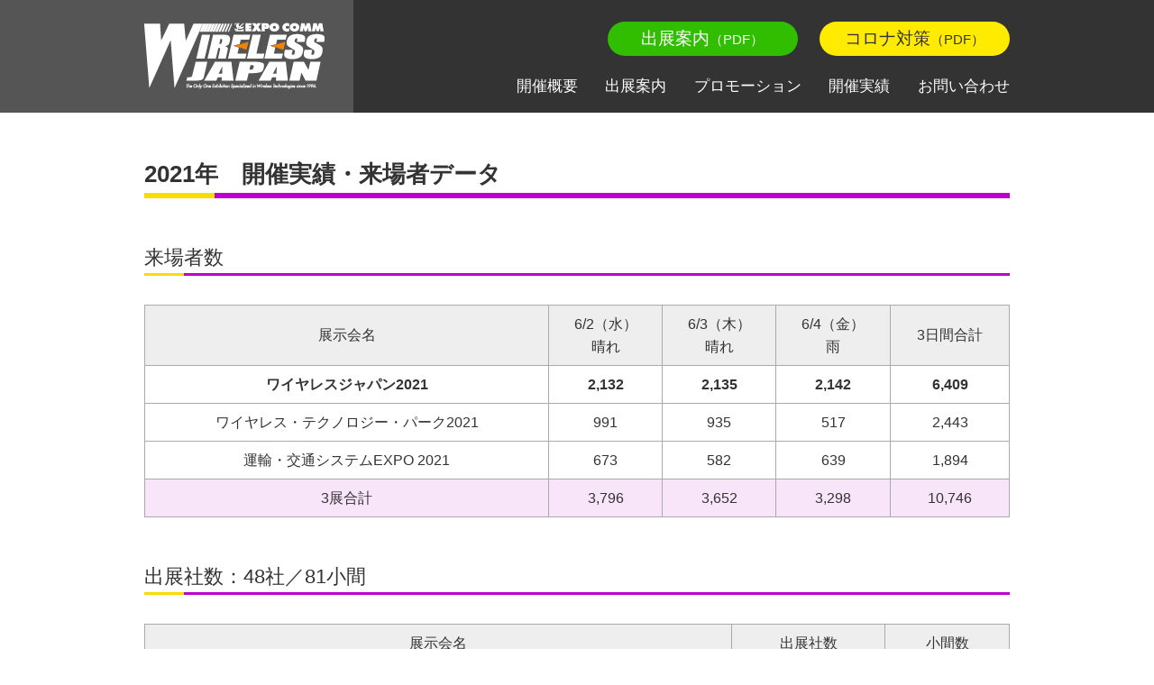

--- FILE ---
content_type: text/html
request_url: https://www8.ric.co.jp/expo/wj2022/pre/results/
body_size: 14169
content:
<!DOCTYPE html>
<html lang="ja">
<head>
<meta charset="UTF-8">
<title>開催実績｜ワイヤレスジャパン2022</title>
<meta name="keywords" content="ワイヤレスジャパン">
<meta name="description" content="「ワイヤレスジャパン2022」開催実績のご案内です。">
<meta name="viewport" content="width=device-width, initial-scale=1.0">
<link href="https://fonts.googleapis.com/icon?family=Material+Icons" rel="stylesheet">
<link href="https://use.fontawesome.com/releases/v5.6.1/css/all.css" rel="stylesheet">
<link rel="stylesheet" href="../css/common.css">
<link rel="stylesheet" href="../css/style.css">
<link rel="stylesheet" href="../css/slick.css">
<link rel="stylesheet" href="../css/slick-theme.css">
<link rel="stylesheet" href="../css/magnific-popup.css">
<link rel="icon" href="../img/favicon.ico">

<script src="https://code.jquery.com/jquery-3.4.1.min.js"></script>
<script src="../js/jquery.magnific-popup.min.js"></script>
<script src="../js/script.js"></script>
<script>
//inline
$(function () {
	$('.popup-modal').magnificPopup({
		type: 'inline',
		preloader: false
	});
	//閉じるリンクの設定
	$(document).on('click', '.popup-modal-dismiss', function (e) {
		e.preventDefault();
		$.magnificPopup.close();
	});
});
</script>

<!-- Global site tag (gtag.js) - Google Analytics -->
<script async
src="https://www.googletagmanager.com/gtag/js?id=G-J9BB7S5F9M"></script>
<script>
 window.dataLayer = window.dataLayer || [];
 function gtag(){dataLayer.push(arguments);}
 gtag('js', new Date());

 gtag('config', 'G-J9BB7S5F9M');
</script>

</head>

<body class="results">

<div style="position: absolute;">
<script type="text/javascript">
(function(){
    var p = (("https:" == document.location.protocol) ? "https://" : "http://"), r=Math.round(Math.random() * 10000000), rf = window.top.location.href, prf = window.top.document.referrer;
    document.write(unescape('%3C')+'img src="'+ p + 'acq-3pas.admatrix.jp/if/5/01/15195706b80d29db3e334299f50a384a.fs?cb=' + encodeURIComponent(r) + '&rf=' + encodeURIComponent(rf) +'&prf=' + encodeURIComponent(prf) + '" alt=""  width="1" height="1" '+unescape('%2F%3E'));
})();
</script>
<noscript><img src="//acq-3pas.admatrix.jp/if/6/01/15195706b80d29db3e334299f50a384a.fs" alt="" width="1" height="1" /></noscript>
</div>

<!-- pre-header --><!-- #BeginLibraryItem "/Library/pre-header.lbi" --><header>
	<div class="head-wrap">
		<h1><a href="../"><img src="../img/logo-wj.png" alt="WIRELESS JAPAN"></a></h1>
		<div class="head-btn"><span></span><span></span><span></span></div>
		<nav>
			<ul class="top-nav">
				<li class="top-nav-1"><a href="../pdf/wj2022-info.pdf" target="_blank">出展案内<span class="small">（PDF）</span></a></li>
				<li class="top-nav-2"><a href="../pdf/covid-19.pdf" target="_blank">コロナ対策<span class="small">（PDF）</span></a></li>
			</ul>
			<ul class="global-nav">
				<li class="drop"><a>開催概要</a>
					<ul>
						<li><a href="../#outline">開催概要</a></li>
						<li><a href="../#product">対象となる主な技術と<br>
						プロダクト／サービス／ソリューション</a></li>
						<li><a href="../#target">来場対象者</a></li>
						<li><a href="../#group-event">併催展示</a></li>
					</ul>
				</li>
				<li class="drop"><a>出展案内</a>
					<ul>
						<li><a href="../info">展示ブース料金</a></li>
						<li><a href="../info/#seminar">セミナープラン料金</a></li>
						<li><a href="../info/#online">ONLINEのご案内</a></li>
						<li><a href="../info/#logo">各種資料・ロゴ</a></li>
					</ul>
				</li>
				<li class="drop"><a>プロモーション</a>
					<ul>
						<li><a href="../promotion">プロモーション計画</a></li>
						<li><a href="../promotion/#media">メディアスポンサー</a></li>
					</ul>
				</li>
				<li class="drop"><a>開催実績</a>
					<ul>
						<li><a href="../results">開催実績・来場者データ</a></li>
						<li><a href="#press">報道実績</a></li>
					</ul>
				</li>
				<li><a href="../contact">お問い合わせ</a></li>
			</ul>
		</nav>
	</div>
</header>
<!-- #EndLibraryItem --><!-- pre-header end -->

<main>
	<section id="data" class="container">
		<div class="data">
			<h3>2021年　開催実績・来場者データ</h3>
			<article class="visitor">
				<h4>来場者数</h4>
				<div class="table-visitor">
					<table width="100%">
						<thead>
							<tr>
								<th>展示会名</th>
								<th>6/2（水）<br>
								晴れ</th>
								<th>6/3（木）<br>
								晴れ</th>
								<th>6/4（金）<br>
								雨</th>
								<th>3日間合計</th>
							</tr>
						</thead>
						<tbody>
							<tr class="bold">
								<th>ワイヤレスジャパン2021</th>
								<td>2,132</td>
								<td>2,135</td>
								<td>2,142</td>
								<td>6,409</td>
							</tr>
							<tr>
								<th>ワイヤレス・テクノロジー・パーク2021</th>
								<td>991</td>
								<td>935</td>
								<td>517</td>
								<td>2,443</td>
							</tr>
							<tr>
								<th>運輸・交通システムEXPO 2021</th>
								<td>673</td>
								<td>582</td>
								<td>639</td>
								<td>1,894</td>
							</tr>
						</tbody>
						<tfoot>
							<tr>
								<td>3展合計</td>
								<td>3,796</td>
								<td>3,652</td>
								<td>3,298</td>
								<td>10,746</td>
							</tr>
						</tfoot>
					</table>
				</div>
			</article>
			<article class="exhibitor">
				<h4>出展社数：48社／81小間</h4>
				<div class="table-exhibitor">
					<table width="100%">
						<thead>
							<tr>
								<th>展示会名</th>
								<th>出展社数</th>
								<th>小間数</th>
							</tr>
						</thead>
						<tbody>
							<tr class="bold">
								<th>ワイヤレスジャパン2021</th>
								<td>48</td>
								<td>81</td>
							</tr>
							<tr>
								<th>ワイヤレス・テクノロジー・パーク2021</th>
								<td>22</td>
								<td>46</td>
							</tr>
							<tr>
								<th>運輸・交通システムEXPO 2021</th>
								<td>29</td>
								<td>37</td>
							</tr>
						</tbody>
						<tfoot>
							<tr>
								<td>3展合計</td>
								<td>99</td>
								<td>164</td>
							</tr>
						</tfoot>
					</table>
				</div>
			</article>
			<article class="graph">
				<h4>来場者分析</h4>
				<figure>
					<figcaption>＜来場者の業種＞</figcaption>
					<img src="../img/graph-1.png" alt="来場者の業種">
				</figure>
				<figure>
					<figcaption>＜来場者の関心分野 ベスト30＞</figcaption>
					<img src="../img/graph-2.png" alt="来場者の関心分野 ベスト30">
				</figure>
			</article>
		</div>
	</section>
	<section id="press" class="container">
		<div class="press">
			<h3>過去の報道実績</h3>
			<article class="media-list">
				<h4>主なメディア取材実績</h4>
				<ul>
					<li>アイティメディア株式会社</li>
					<li>朝日インタラクティブ株式会社</li>
					<li>朝日新聞社</li>
					<li>株式会社アペルザ</li>
					<li>株式会社アンズフォト</li>
					<li>株式会社インフォマート</li>
					<li>株式会社インプレス</li>
					<li>株式会社映像新聞社</li>
					<li>SBクリエイティブ株式会社</li>
					<li>株式会社オーム社</li>
					<li>ガートナージャパン株式会社</li>
					<li>株式会社カーブニュース</li>
					<li>株式会社海事プレス社</li>
					<li>株式会社化学工業日報社</li>
					<li>科学情報出版株式会社</li>
					<li>株式会社角川アスキー総合研究所</li>
					<li>Gichoビジネスコミュニケーションズ株式会社</li>
					<li>一般社団法人共同通信社</li>
					<li>グローバルインデックス株式会社</li>
					<li>株式会社ケーマックス・ラボ</li>
					<li>株式会社工業通信</li>
					<li>株式会社交通毎日新聞社</li>
					<li>株式会社好文舎</li>
					<li>株式会社高齢者住宅新聞社</li>
					<li>サテマガ・ビー・アイ株式会社</li>
					<li>株式会社産業タイムズ</li>
					<li>産業報道出版株式会社</li>
					<li>CQ出版株式会社</li>
					<li>JAPAN VENTURES</li>
					<li>株式会社新建新聞社</li>
					<li>スタイル株式会社</li>
					<li>株式会社石油化学新聞社</li>
					<li>株式会社全国賃貸住宅新聞社</li>
					<li>ソーシャルワイヤー株式会社</li>
					<li>素形材 通信社</li>
					<li>株式会社展示会営業マーケティング</li>
					<li>一般社団法人電波技術協会</li>
					<li>株式会社電波新聞社</li>
					<li>株式会社電波タイムス社</li>
					<li>独立行政法人　中小企業基盤整備機構</li>
					<li>株式会社日刊建設通信新聞社</li>
					<li>株式会社日刊工業新聞社</li>
					<li>株式会社日刊自動車新聞社</li>
					<li>株式会社日経BP</li>
					<li>株式会社日本海事新聞社</li>
					<li>株式会社日本経済新聞社</li>
					<li>株式会社ニューメディア</li>
					<li>株式会社ピーオーピー</li>
					<li>株式会社BCN</li>
					<li>有限会社ビディア</li>
					<li>株式会社物流産業新聞社</li>
					<li>株式会社物流ニッポン新聞社</li>
					<li>株式会社Vellio</li>
					<li>MAXHARD</li>
					<li>株式会社MICE研究所</li>
					<li>株式会社マイナビ</li>
					<li>輸送経済新聞社</li>
					<li>輸送新聞社株式会社</li>
					<li>株式会社ユニメディア</li>
					<li></li>
				</ul>
			</article>
			<article class="sponser-list">
				<h4>メディアスポンサー実績</h4>
				<ul>
					<li><a href="https://appllio.com/" target="_blank"><img src="../img/media-appllio.png" alt="appllio"></a></li>
					<li><a href="https://it.impress.co.jp/" target="_blank"><img src="../img/media-itleaders.png" alt="IT Leaders"></a></li>
					<li><a href="https://www.itmedia.co.jp/mobile/" target="_blank"><img src="../img/media-itmedia.png" alt="ITmedia Mobile"></a></li>
					<li><a href="https://www.risktaisaku.com/" target="_blank"><img src="../img/media-risktaisaku.png" alt="リスク対策.com"></a></li>
					<li><a href="https://www.optcom-japan.jp/" target="_blank"><img src="../img/media-optcom.png" alt="Optcom"></a></li>
					<li><a href="https://cend.jp/" target="_blank"><img src="../img/media-cend.png" alt="CEND.jp"></a></li>
					<li><a href="https://ev-tech.jp/" target="_blank"><img src="../img/media-evtech.png" alt="EV-tech.jp"></a></li>
					<li><a href="https://robot-tech.jp/" target="_blank"><img src="../img/media-robottech.png" alt="Robot-tech.jp"></a></li>
					<li><a href="https://www.it-book.co.jp/" target="_blank"><img src="../img/media-kagakujoho.png" alt="科学情報出版"></a></li>
					<li><a href="https://www.sbbit.jp/" target="_blank"><img src="../img/media-businessit.png" alt="ビジネス＋IT"></a></li>
					<li><a href="https://www.tsuhannews.jp/" target="_blank"><img src="../img/media-tsuhannews.png" alt="通販通信"></a></li>
					<li><a href="https://www.weeklybcn.com/" target="_blank"><img src="../img/media-bcn.png" alt="週間BCN"></a></li>
				</ul>
			</article>
		</div>
	</section>
	<section id="wj-link" class="container">
		<div class="wj-link">
			<h3>過去のワイヤレスジャパンへのリンク</h3>
			<ul class="btn-col-3">
				<li class="btn-bd-purple btn-icon-arrow"><a href="https://www8.ric.co.jp/expo/wj2021/" target="_blank">ワイヤレスジャパン 2021</a></li>
				<li class="btn-bd-purple btn-icon-arrow"><a href="https://www8.ric.co.jp/expo/wj2019/" target="_blank">ワイヤレスジャパン 2019</a></li>
				<li class="btn-bd-purple btn-icon-arrow"><a href="https://www8.ric.co.jp/expo/wj2018/" target="_blank">ワイヤレスジャパン 2018</a></li>
			</ul>
		</div>
	</section>
	<div class="btn-contact"><a href="mailto:wjc@ric.co.jp"><img src="../img/btn-contact.png" alt="出展をご検討の方はこちら"></a></div>
</main>

<div id="pagetop"><a href="#"></a></div>

<!-- pre-footer --><!-- #BeginLibraryItem "/Library/pre-footer.lbi" --><footer>
	<div class="foot-logo">
		<ul>
			<li><a href="https://www.telecomi.biz" target="_blank"><img src="../img/logo-tc.png" alt="テレコミュニケーション"></a></li>
			<li><a href="https://businessnetwork.jp" target="_blank"><img src="../img/logo-bnjp.png" alt="businessnetwork.jp"></a></li>
		</ul>
	</div>
	<nav class="foot-nav">
		<ul>
			<li><a href="../">ホーム</a>
				<ul>
					<li><a href="../#outline">開催概要</a></li>
					<li><a href="../#product">対象となる主な技術と<br>
					プロダクト／サービス／ソリューション</a></li>
					<li><a href="../#target">来場対象者</a></li>
					<li><a href="../#group-event">併催展示</a></li>
				</ul>
			</li>
			<li><a href="../info">出展案内</a>
				<ul>
					<li><a href="../info">展示ブース料金</a></li>
					<li><a href="../info/#seminar">セミナープラン料金</a></li>
					<li><a href="../info/#online">ONLINEのご案内</a></li>
					<li><a href="../info/#logo">各種資料・ロゴ</a></li>
				</ul>
			</li>
			<li><a href="../promotion">プロモーション</a>
				<ul>
					<li><a href="../promotion">プロモーション計画</a></li>
					<li><a href="../promotion/#media">メディアスポンサー</a></li>
				</ul>
			</li>
			<li><a href="../results">開催実績</a>
				<ul>
					<li><a href="../results">開催実績・来場者データ</a></li>
					<li><a href="#press">報道実績</a></li>
				</ul>
			</li>
			<li><a href="../contact">お問い合わせ</a></li>
			<li>同時開催
				<ul>
					<li><a href="https://www.wt-park.com" target="_blank">ワイヤレス・テクノロジー・パーク</a></li>
					<li><a href="https://www.truckexpo.jp" target="_blank">運輸・交通システムEXPO</a></li>
					<!--<li><a href="https://dronesolution-expo.com" target="_blank">ドローンソリューション＆技術展</a></li>-->
				</ul>
			</li>
		</ul>
	</nav>
	<div class="copyright">Copyright 2003-2022 RIC TELECOM. All Rights Reserved.</div>
</footer>
<!-- #EndLibraryItem --><!-- pre-footer end -->

</body>
</html>




--- FILE ---
content_type: text/css
request_url: https://www8.ric.co.jp/expo/wj2022/pre/css/common.css
body_size: 16581
content:
@charset "UTF-8";
/* CSS Document */

/* reset */

html, body, div, span, applet, object, iframe,
h1, h2, h3, h4, h5, h6, p, blockquote, pre,
a, abbr, acronym, address, big, cite, code,
del, dfn, em, ins, kbd, q, s, samp,
small, strike, strong, sub, sup, tt, var,
b, u, i, center,
dl, dt, dd, ol, ul, li,
fieldset, form, label, legend,
table, caption, tbody, tfoot, thead, tr, th, td,
article, aside, canvas, details, embed, 
figure, figcaption, footer, header, hgroup, 
menu, nav, output, ruby, section, summary,
time, mark, audio, video, main, 
input, textarea {
	margin: 0;
	padding: 0;
	border: 0;
	font-size: 100%;
	font: inherit;
	vertical-align: baseline;
}
/* HTML5 display-role reset for older browsers */
article, aside, details, figcaption, figure, 
footer, header, hgroup, menu, nav, section, main {
	display: block;
}
ol, ul {
	list-style: none;
}
blockquote, q {
	quotes: none;
}
blockquote::before, blockquote::after,
q::before, q::after {
	content: '';
	content: none;
}
table {
	border-collapse: collapse;
	border-spacing: 0;
}


:root {
	font-size: 14px;
}
@media (min-width: 768px) {
	:root {
		font-size: 16px;
	}
}
body {
	font-family: "メイリオ", Meiryo, "ＭＳ Ｐゴシック", "MS PGothic", "ヒラギノ角ゴ Pro W3", "Hiragino Kaku Gothic Pro", Osaka, sans-serif;
	line-height: 1.6;
	color: #333;
	background-color: #FFF;
	-webkit-text-size-adjust: 100%;
}
img {
	border: 0;
	max-width: 100%;
	height: auto;
	vertical-align: middle;
	box-sizing: border-box;
}
a {
	color: inherit;
	text-decoration: underline;
}
a:hover {
	color: rgba(190,0,205,1);
	text-decoration: none;
}
a:active {
}
a img {
	transition: all 0.2s linear;
}
a:hover img {
	opacity: 0.75;
}
.clearfix::after {
	content: "";
	clear: both;
	display: block;
}
strong {
	font-weight: bold;
}
.bd-gray {
	border: 1px solid #CCC;
}
.mb-0 {
	margin-bottom: 0 !important;
}
.mb-05rem {
	margin-bottom: 0.5rem !important;
}
.mb-075rem {
	margin-bottom: 0.75rem !important;
}
.mb-1rem {
	margin-bottom: 1rem !important;
}
.mb-15rem {
	margin-bottom: 1.5rem !important;
}
.mb-2rem {
	margin-bottom: 2rem !important;
}
.mb-25rem {
	margin-bottom: 2.5rem !important;
}
.mb-3rem {
	margin-bottom: 3rem !important;
}

.bgc-red {
	background-color: rgba(230,0,0,1);
}
.bgc-blue {
	background-color: rgba(0,70,160,1);
}
.bgc-purple {
	background-color: rgba(97,97,176,1);
}
.bgc-orange {
	background-color: rgba(240,131,0,1);
}
.bgc-green {
	background-color: rgba(0,160,0,1);
}

.fc-red {
	color: rgba(230,0,0,1);
}
.fc-blue {
	color: rgba(0,70,160,1);
}
.fc-purple {
	color: rgba(190,0,205,1);
}

.container {
	max-width: 960px;
	padding-left: 10px;
	padding-right: 10px;
	margin-left: auto;
	margin-right: auto;
}
section,
aside {
	margin-bottom: 5rem;
}
article {
	margin-bottom: 3rem;
}
@media (min-width: 769px) {
	section {
		padding-top: 150px;
		margin-top: -150px;
	}
}
h3 {
	font-size: 1.625rem;
	font-weight: bold;
	border-bottom: solid 0.375rem rgba(190,0,205,1);
	position: relative;
	margin-bottom: 3rem;
}
h3::before {
	content: "";
	position: absolute;
	width: 3em;
	height: 0.375rem;
	background: rgba(250,220,0,1);
	top: 100%;
}
h4 {
	font-size: 1.375rem;
	border-bottom: solid 0.1875rem rgba(190,0,205,1);
	position: relative;
	margin-bottom: 2rem;
}
h4::before {
	content: "";
	position: absolute;
	width: 2em;
	height: 0.1875rem;
	background: rgba(250,220,0,1);
	top: 100%;
}

/* pagetop */
#pagetop {
	position: fixed;
	bottom: 10px;
	right: 10px;
}
@media (min-width: 768px) {
	#pagetop {
		bottom: 20px;
		right: 20px;
	}
}
#pagetop a {
	display: block;
	position: relative;
	background-color: rgba(190,0,205,1);
	color: #FFF;
	text-decoration: none;
	width: 3em;
	height: 3em;
	border-radius: 50%;
	text-align: center;
	opacity: 0.7;
	transition: all 0.2s linear;
}
#pagetop a::after{
	position: absolute;
	top: 1.2em;
	left: 0.95em;
	content: "";
	width: 1.1em;
	height: 1.1em;
	border-top: 2px solid #FFF;
	border-left: 2px solid #FFF;
	transform: rotate(45deg);
}
#pagetop a:hover {
	opacity: 1;
}

/* header */
header {
	background: #333;
	z-index: 100;
	margin-bottom: 3rem;
}
.index header {
	margin-bottom: 0;
}
.head-wrap {
	display: flex;
	align-items: center;
	justify-content: space-between;
	flex-wrap: wrap;
	max-width: 960px;
	margin: 0 auto;
	position: relative;
}
.head-wrap h1 {
	margin-right: auto;
	padding: 12px 2rem 12px 10px;
	background: #555;
	flex: 0 0 auto;
}
.head-wrap h1 a:hover img {
	opacity: 1;
}

/*開閉ボタン*/
.head-btn {
	display: block;
	width: 30px;
	height: 23px;
	z-index: 200;
	position: relative;
	flex: 0 0 auto;
	margin-right: 10px;
}
.head-btn span {
	display: block;
	height: 3px;
	background: #FFF;
	position: absolute;
	width: 100%;
	left: 0;
	-webkit-transition: 0.5s ease-in-out;
	-moz-transition: 0.5s ease-in-out;
	transition: 0.5s ease-in-out;	
}
.head-btn span:nth-child(1) {
	top: 0px;
}
.head-btn span:nth-child(2) {
	top: 10px;
}
.head-btn span:nth-child(3) {
	top: 20px;
}
	
/*開閉ボタンopen時*/
.open .head-btn span:nth-child(1) {
	top: 10px;
	-webkit-transform: rotate(135deg);
	-moz-transform: rotate(135deg);
	transform: rotate(135deg);
}
.open .head-btn span:nth-child(2) {
	width: 0;
	left: 50%;
}
.open .head-btn span:nth-child(3) {
	top: 10px;
	-webkit-transform: rotate(-135deg);
	-moz-transform: rotate(-135deg);
	transform: rotate(-135deg);
}

.head-wrap nav {
	flex: 1 1 14em;
	padding: 5px;
	background: #333;
}
.top-nav {
	display: flex;
	flex-wrap: wrap;
	justify-content: space-between;
	align-items: center;
}
.top-nav li {
	flex: 1 0 10em;
	padding: 5px;
	font-size: 1.2rem;
}
.top-nav li .small {
	font-size: 0.8em;
}
.top-nav li a {
	color: #FFF;
	text-decoration: none;
	display: block;
	border-radius: 2em;
	padding: 0.2em;
	text-align: center;
}
.top-nav .top-nav-2 a {
	background: rgba(255,235,0,1);
	color: #333;
}
.top-nav .top-nav-1 a {
	background: rgba(50,190,0,1);
}
.global-nav {
	display: none;
	position: absolute;
	z-index: 200;
	width: 100%;
	background-color: #333;
	left: 0;
	top: 100%;
	color: #FFF;
	padding-top: 1em;
}
.global-nav > li {
	border-top: solid 1px #AAA;
	position: relative;
	margin: 0 2em;
}
.global-nav li a {
	text-decoration: none;
	display: block;
	padding: 1em 0;
	cursor: pointer;
}
.global-nav li a:hover {
	color: inherit;
}
.global-nav li:not(.drop) a::after {
	position: absolute;
	top: 50%;
	right: 1.3em;
 	content: "";
	vertical-align: middle;
	width: 0.5em;
	height: 0.5em;
	border-top: 2px solid #AAA;
	border-right: 2px solid #AAA;
	transform: rotate(45deg) translateY(-50%);
}
.global-nav > .drop > a::after {
	position: absolute;
	top: 1rem;
	right: 0.3rem;
 	content: "＋";
	font-size: 1.6rem;
	line-height: 1;
	color: #AAA;
	transition: all 0.3s linear;
}
.global-nav > .open > a::after {
	transform: rotate(45deg);
}
.global-nav > li > ul > li {
	border-top: dashed 1px #AAA;
	position: relative;
	background: #555;
}
.global-nav > li > ul > li a {
	padding-left: 1em;
}

@media (min-width: 480px) {
	.head-wrap {
		flex-wrap: nowrap;
	}
	.head-btn {
		order: 3;
	}
	.top-nav {
		margin: 0 10px;
	}
}

/* 大きい画面用の設定 */
@media (min-width: 769px) {
	header {
		background: linear-gradient(90deg,#555 0%,#555 50%,#333 50%,#333 100%);
		position: sticky;
		top: 0;
	}
	.head-wrap {
		padding: 0 10px;
	}
	.head-wrap h1 {
		padding-left: 0;
	}
	.head-btn {
		display: none;
	}
	.head-wrap nav {
		padding: 1.5rem 0 0 0;
	}
	.top-nav {
		padding: 0;
		margin: 0 0 1.25rem 0;
		justify-content: flex-end;
		flex-wrap: nowrap;
	}
	.top-nav li {
		padding: 0;
		margin-left: 1.5rem;
		flex: 0 1 11em;
	}
	.top-nav li a {
		transition: all 0.2s linear;
	}
	.top-nav .top-nav-2 a:hover {
		background: rgba(255,250,130,1);
	}
	.top-nav .top-nav-1 a:hover {
		background: rgba(100,210,70,1);
	}
	.global-nav {
		display: flex !important;
		justify-content: flex-end;
		align-items: center;
		position: static;
		background-color: transparent;
		font-size: 1.0625rem;
		padding: 0;
	}
	.global-nav > li {
		border: none;
		text-align: center;
		flex: 0 1 auto;
		margin: 0 0 0 1.8em;
	}
	.global-nav > li > a {
		padding: 0 0 1rem 0;
		transition: all 0.2s linear;
	}
	.global-nav li a:hover {
		color: rgba(230,70,240,1);
	}
	.global-nav li a::after {
		display: none;
	}
	.global-nav li ul {
		position: absolute;
		z-index: 9999;
		top: 100%;
		left: 50%;
		opacity: 0;
		visibility: hidden;
		transition: 0.3s;
		padding: 0 10px;
		background: #666;
		transform: translateX(-50%);
	}
	.global-nav li ul::before {
		content: "";
		position: absolute;
		bottom: 100%;
		left: 50%;
		margin-left: -12px;
		border: 12px solid transparent;
		border-bottom: 15px solid #666;
	}
	.global-nav li:hover ul {
		visibility: visible;
		opacity: 1;
	}
	.global-nav > li > ul > li {
		background: transparent;
	}
	.global-nav li ul li:first-child {
		border-top: none;
	}
	.global-nav li ul li a {
		padding: 0.5rem;
		display: block;
		transition: 0.2s;
		white-space: nowrap;
	}
}

/* footer */
footer {
	margin-top: 2rem;
}
.foot-logo {
	background: linear-gradient(65deg, rgba(255,180,0,1), rgba(205,0,205,1) 50%, rgba(0,205,130,1));
}
.foot-logo ul {
	padding: 2rem 10px;
}
.foot-logo ul li {
	background: #FFF;
	border: solid 1px #AAA;
	text-align: center;
	padding: 1rem 1.5rem;
}
.foot-logo ul li:first-child {
	margin-bottom: 1rem;
}
@media (min-width: 600px) {
	.foot-logo ul {
		display: flex;
		justify-content: center;
		align-items: center;
	}
	.foot-logo ul li {
		margin: 0 1rem;
		flex: 0 1 410px;
	}
	.foot-logo ul li:first-child {
		margin-bottom: 0;
	}
}
.foot-nav {
	background: #555;
	color: #FFF;
}
.foot-nav > ul {
	max-width: 1000px;
	padding: 2.5rem 10px;
	margin: 0 auto;
	display: flex;
	flex-wrap: wrap;
	justify-content: center;
	align-items: flex-start;
}
.foot-nav > ul > li {
	flex: 0 0 18em;
	position: relative;
	padding-left: 1em;
	margin-bottom: 1em;
	font-weight: bold;
}
.foot-nav > ul > li::before {
	content: "";
	position: absolute;
	width: 0.75em;
	height: 0.75em;
	background: rgba(190,0,205,1);
	left: 0;
	top: 0.3em;
}
.foot-nav ul li a {
	text-decoration: none;
}
.foot-nav ul li a:hover {
	color: inherit;
}
.foot-nav > ul > li > ul {
}
.foot-nav > ul > li > ul > li {
	font-weight: normal;
	color: #DDD;
}

.copyright {
	padding: 0 10px 60px 10px;
	background: #555;
	color: #FFF;
	text-align: center;
	line-height: 1.4;
}

@media (min-width: 769px) {
	.foot-nav {
	}
	.foot-nav > ul {
		justify-content: flex-start;
		padding-left: 0;
		padding-right: 0;
	}
	.foot-nav > ul > li {
		margin: 0 1.2rem 2rem 1.2rem;
		flex: 0 1 auto;
	}
	.foot-nav ul li a:hover {
		color: rgba(230,70,240,1);
	}
	.copyright {
		padding-bottom: 1rem;
	}
}

/* btn */
.btn-col-1 {
	text-align: center;
	font-size: 1.5rem;
	max-width: 600px;
	margin: 0 auto;
}
.btn-col-1 li a {
	display: block;
	text-decoration: none;
	padding: 0.75em;
	position: relative;
	transition: all 0.2s linear;
}
.btn-col-2 {
	text-align: center;
	font-size: 1.125rem;
	max-width: 500px;
	margin: 0 auto;
}
.btn-col-2 li {
	margin-bottom: 1rem;
}
.btn-col-2 li a {
	display: block;
	text-decoration: none;
	padding: 0.75em;
	position: relative;
	transition: all 0.2s linear;
}
.btn-col-3 {
	text-align: center;
	font-size: 1.125rem;
	max-width: 500px;
	margin: 0 auto;
}
.btn-col-3 li {
	margin-bottom: 1rem;
}
.btn-col-3 li a {
	display: block;
	text-decoration: none;
	padding: 0.75em;
	position: relative;
	transition: all 0.2s linear;
}
@media (min-width: 768px) {
	.btn-col-2 {
		display: flex;
		justify-content: center;
		align-items: center;
		max-width: none;
	}
	.btn-col-2 li {
		margin: 1rem;
		flex: 1 1 50%;
	}
	.btn-col-3 {
		display: flex;
		justify-content: center;
		align-items: center;
		flex-wrap: wrap;
		max-width: none;
	}
	.btn-col-3 li {
		margin: 1rem;
		flex: 0 1 288px;
	}
}
.btn-icon-arrow a::after {
 	content: "";
	position: absolute;
	top: 50%;
	right: 1.2em;
	width: 0.5em;
	height: 0.5em;
	transform: rotate(45deg) translate(0, -80%);
	border-top: 2px solid;
	border-right: 2px solid;
}
.btn-icon-dl i {
	position: absolute;
	top: 50%;
	right: 0.5em;
	font-size: 1.5em;
	transform: translateY(-55%);
}
.btn-icon-pu i {
	position: absolute;
	top: 50%;
	right: 0.7em;
	font-size: 1em;
	transform: translateY(-55%);
}
.btn-icon-pdf a::after {
	font-family: "Font Awesome 5 Free";
	content: "\f1c1";
	font-weight: 400;
	position: absolute;
	top: 50%;
	right: 0.5em;
	font-size: 1.5em;
	transform: translateY(-52%);
}
.btn-bg-orange a {
	background: rgba(240,142,30,1);
	color: #FFF;
	border: solid 2px rgba(240,142,30,1);
}
.btn-bg-orange a::after {
	border-top-color: #FFF;
	border-right-color: #FFF;
}
.btn-bg-orange a:hover {
	background: #FFF;
	color: rgba(240,142,30,1);
}
.btn-bg-orange a:hover::after {
	border-top-color: rgba(240,142,30,1);
	border-right-color: rgba(240,142,30,1);
}
.btn-bd-orange a {
	border: solid 2px rgba(240,142,30,1);
	color: rgba(240,142,30,1);
}
.btn-bd-orange a::after {
	border-top-color: rgba(240,142,30,1);
	border-right-color: rgba(240,142,30,1);
}
.btn-bd-orange a:hover {
	color: #FFF;
	background: rgba(240,142,30,1);
}
.btn-bd-orange a:hover::after {
	border-top-color: #FFF;
	border-right-color: #FFF;
}
.btn-bg-blue a {
	background: rgba(0,170,230,1);
	color: #FFF;
	border: solid 2px rgba(0,170,230,1);
}
.btn-bg-blue a::after {
	border-top-color: #FFF;
	border-right-color: #FFF;
}
.btn-bg-blue a:hover {
	background: #FFF;
	color: rgba(0,170,230,1);
}
.btn-bg-blue a:hover::after {
	border-top-color: rgba(0,170,230,1);
	border-right-color: rgba(0,170,230,1);
}
.btn-bd-blue a {
	border: solid 2px rgba(0,170,230,1);
	color: rgba(0,170,230,1);
}
.btn-bd-blue a::after {
	border-top-color: rgba(0,170,230,1);
	border-right-color: rgba(0,170,230,1);
}
.btn-bd-blue a:hover {
	color: #FFF;
	background: rgba(0,170,230,1);
}
.btn-bd-blue a:hover::after {
	border-top-color: #FFF;
	border-right-color: #FFF;
}
.btn-bg-green a {
	background: rgba(50,190,0,1);
	color: #FFF;
	border: solid 2px rgba(50,190,0,1);
}
.btn-bg-green a::after {
	border-top-color: #FFF;
	border-right-color: #FFF;
}
.btn-bg-green a:hover {
	background: #FFF;
	color: rgba(50,190,0,1);
}
.btn-bg-green a:hover::after {
	border-top-color: rgba(50,190,0,1);
	border-right-color: rgba(50,190,0,1);
}
.btn-bd-green a {
	border: solid 2px rgba(50,190,0,1);
	color: rgba(50,190,0,1);
}
.btn-bd-green a::after {
	border-top-color: rgba(50,190,0,1);
	border-right-color: rgba(50,190,0,1);
}
.btn-bd-green a:hover {
	color: #FFF;
	background: rgba(50,190,0,1);
}
.btn-bd-green a:hover::after {
	border-top-color: #FFF;
	border-right-color: #FFF;
}
.btn-bg-purple a {
	background: rgba(190,0,205,1);
	color: #FFF;
	border: solid 2px rgba(190,0,205,1);
}
.btn-bg-purple a::after {
	border-top-color: #FFF;
	border-right-color: #FFF;
}
.btn-bg-purple a:hover {
	background: #FFF;
	color: rgba(190,0,205,1);
}
.btn-bg-purple a:hover::after {
	border-top-color: rgba(190,0,205,1);
	border-right-color: rgba(190,0,205,1);
}
.btn-bd-purple a {
	border: solid 2px rgba(190,0,205,1);
	color: rgba(190,0,205,1);
}
.btn-bd-purple a::after {
	border-top-color: rgba(190,0,205,1);
	border-right-color: rgba(190,0,205,1);
}
.btn-bd-purple a:hover {
	color: #FFF;
	background: rgba(190,0,205,1);
}
.btn-bd-purple a:hover::after {
	border-top-color: #FFF;
	border-right-color: #FFF;
}

/* Magnific Popup */
.map-popup {
	position: relative;
	margin:10px auto;
	max-width: 880px;
	background: transparent;
	padding: 0;
	border-radius: 0.5rem;
}
.map-popup .head {
	margin: 0;
	padding: 0.5rem 1rem;
	background-color: rgba(0,100,180,1);
	border-radius: 0.5rem 0.5rem 0 0;
}
.map-popup .head h5 {
	margin: 0 1.5rem 0 0;
	font-weight: bold;
	color: #FFF;
	font-size: 1.25rem;
}
.map-popup .content {
	margin: 0;
	padding: 1rem;
	background: #FFF;
	border-radius: 0 0 0.5rem 0.5rem;
}
.map-popup .content figure {
	text-align: center;
	margin-bottom: 1rem;
}
.map-popup .popup-modal-dismiss {
	text-align: center;
}
.map-popup .popup-modal-dismiss a {
	background-color: #e5e5e5;
	padding: 0 1.5rem;
	color:#333;
	text-decoration: none;
	border-radius: 2rem;
	border: solid 1px #b3b3b3;
	display: inline-block;
	transition: all 0.2s linear;
}
.map-popup .popup-modal-dismiss a:hover {
	background-color: #CCC;
}

/* ×ボタン */
.map-popup .mfp-close {
  width: 2.75rem;
  height: 3rem;
  line-height: 3rem;
  position: absolute;
  right: 0;
  top: 0;
  text-decoration: none;
  text-align: center;
  opacity: 0.65;
  padding: 0;
  color: #FFF;
  font-style: normal;
  font-size: 2rem;
  font-family: Arial, Baskerville, monospace;
}
.map-popup .mfp-close:hover,
.map-popup .mfp-close:focus {
    opacity: 0.9;
}
.map-popup .mfp-close:active {
    top: 1px;
}
.mfp-close-btn-in .map-popup .mfp-close {
  color: #fff;
}





--- FILE ---
content_type: text/css
request_url: https://www8.ric.co.jp/expo/wj2022/pre/css/style.css
body_size: 10291
content:
@charset "UTF-8";
/* CSS Document */

@media (min-width: 769px) {
	.col-2 {
		display: flex;
		margin-bottom: 3rem;
	}
	.col-2 article {
		flex: 1 1 50%;
		margin-bottom: 0;
	}
	.col-2 article:first-child {
		margin-right: 4rem;
	}
}
.btn-contact {
	text-align: center;
	margin-bottom: 5rem;
	padding: 0 10px;
}

/* mainvisual */
.mainvisual {
	padding: 2rem 10px 2rem;
	text-align: center;
	background: linear-gradient(65deg, rgba(255,180,0,1), rgba(205,0,205,1) 50%, rgba(0,205,130,1));
}
.mainvisual h2 {
	margin-bottom: 2.5rem;
}
.mainvisual .catch {
	margin-bottom: 3rem;
}
.mainvisual ul li {
	margin-bottom: 1rem;
}
@media (max-width: 500px) {
	.mainvisual ul li:last-child img {
		width: 75%;
	}
}
@media (min-width: 769px) {
	.mainvisual {
		padding-top: 2.5rem;
	}
	.mainvisual ul {
		display: flex;
		justify-content: center;
		align-items: center;
	}
	.mainvisual ul li {
		margin: 0 2rem;
	}
}

/* presenter */
#presenter {
	margin-bottom: 5rem;
}
.presenter {
}
.presenter .slide-presenter {
}
.presenter .slide-presenter .slick-list li {
	text-align: center;
	padding: 0 10px;
}
.presenter .slide-presenter li dl dt {
	margin-bottom: 0.5rem;
}
.presenter .slide-presenter li dl dt img {
	margin: 0 auto;
}
.presenter .slide-presenter li dl dd strong {
	font-size: 1.25rem;
}
.presenter .slide-presenter .slick-prev,
.presenter .slide-presenter .slick-next {
	position: absolute;
	top: 35%;
	width: 20px;
	height: 20px;
	transform: translate(0, -50%);
	z-index: 10;
}
.presenter .slide-presenter .slick-prev::before,
.presenter .slide-presenter .slick-next::before {
	font-family: inherit;
	font-size: inherit;
	line-height: 1;
	opacity: 0.75;
	color: inherit;
	position: absolute;
	content: "";
	width: 1.5rem;
	height: 1.5rem;
	border-top: 2px solid #000;
	border-left: 2px solid #000;
	top: 0;
}
.presenter .slide-presenter .slick-prev {
	left: 0;
}
.presenter .slide-presenter .slick-prev::before {
	transform: rotate(-45deg);
	left: 0;
}
.presenter .slide-presenter .slick-next {
	right: 0;
}
.presenter .slide-presenter .slick-next::before {
	transform: rotate(135deg);
	right: 0;
}
.presenter .slide-presenter .slick-dots {
	bottom: auto;
}

/* outline */
#outline {
}
.outline {
}
.outline .summary {
	margin-bottom: 1.5rem;
}
.outline .summary p {
	font-size: 1.2rem;
	margin-bottom: 0.75rem;
}
.outline .summary .sticker {
	text-align: center;
	margin-bottom: 1rem;
}
.outline .detail table {
}
.outline .detail table tr {
	border: solid 1px #AAA;
}
.outline .detail table th {
	background: #EEE;
	padding: 0.75rem 1rem;
	white-space: nowrap;
	text-align: center;
	font-weight: bold;
}
.outline .detail table td {
	padding: 0.75rem 1rem;;
}
@media (min-width: 500px) {
	.outline .summary .sticker {
		float: right;
		margin-left: 1rem;
	}
}

/* product */
#product {
}
.product {
}
.product .product-wrap {
}
.product .product-wrap dl {
	margin-bottom: 1rem;
	border: solid 1px rgba(190,0,205,1);
}
.product .product-wrap dl dt {
	font-size: 1.125rem;
	font-weight: bold;
	background: rgba(190,0,205,0.15);
	padding: 0.25rem 1rem;
	text-align: center;
}
.product .product-wrap dl dd {
	padding: 0.75rem 1rem;
}
@media (min-width: 769px) {
	.product .product-wrap {
		display: flex;
		flex-wrap: wrap;
		justify-content: space-between;
	}
	.product .product-wrap dl {
		flex: 1 1 40%;
		margin: 0.5rem;
	}
}

/* target */
#target {
}
.target {
}
.target .recruit ul li::before {
	content: "●";
	color: rgba(190,0,205,1);
}
.target .graph figure {
	text-align: center;
}

/* group-event */
#group-event {
}
.group-event {
}
.group-event ul {
	display: flex;
	flex-wrap: wrap;
	justify-content: center;
	align-items: center;
}
.group-event ul li {
	padding: 1.25rem;
	text-align: center;
}
.group-event ul li img {
	border: 1px solid #CCC;
}

/* contact */
/* company */
#company {
}
.company {
}
.company article dl {
}
.company article dl dt {
	font-weight: bold;
	margin-bottom: 0.5rem;
}
.company article dl dd {
}

/* promotion */
/* promotion-plan */
#promotion-plan {
}
.promotion-plan {
}
@media (min-width: 769px) {
	.promotion-plan .col-2 div {
		margin-bottom: 0;
	}
	.promotion-plan .col-2 div:first-child {
		margin-right: 2rem;
	}
}
.plan-media .bg-gray {
	background: #EEE;
	padding: 1rem;
	border-radius: 0.5rem;
	margin-top: 1rem;
}

/* media */
#media {
}
.media {
}
.media h5 {
	font-size: 1.375rem;
	margin-bottom: 2rem;
	background: rgba(190,0,205,0.15);
	padding: 0.5em 0.75em;
}
.media-logo table {
}
.media-logo table tr {
	border: solid 1px #AAA;
}
.media-logo table tr th {
	background: #EEE;
	padding: 0.5em 0.75em;
	vertical-align: middle;
	white-space: nowrap;
}
.media-logo table tr td {
	padding: 0.5em 0.75em;
	vertical-align: middle;
	word-break: break-all;
}
.media-contact dl dt {
	font-weight: bold;
}

/* results */
/* data */
#data {
}
.data {
}
.data .visitor {
}
.data .visitor .table-visitor {
	overflow-x: auto;
}
.data .exhibitor {
	overflow-x: auto;
}
.data table th,
.data table td {
	text-align: center;
	border: solid 1px #AAA;
	vertical-align: middle;
	padding: 0.5rem;
	white-space: nowrap;
}
.data table thead th {
	background: #EEE;
}
.data table tfoot td {
	background: rgba(190,0,205,0.1);
}
.data table tbody th {
	white-space: normal;
	min-width: 9em;
}
.data table .bold {
	font-weight: bold;
}
.data .graph {
}
.data .graph figure {
	text-align: center;
	margin-bottom: 2rem;
}
.data .graph figure figcaption {
	font-weight: bold;
	font-size: 1.1em;
	color: rgba(190,0,205,1);
	margin-bottom: 0.5rem;
}

/* press */
#press {
}
.press {
}
.press .media-list {
}
.press .media-list ul {
	display: flex;
	flex-wrap: wrap;
}
.press .media-list ul li {
	margin-right: 1.5em;
	flex: 1 1 16em;
}
.press .media-list ul li::before {
	content: "●";
	color: rgba(190,0,205,1);
}
.press .media-list ul li:empty::before {
	content: "";
}
.press .sponser-list {
}
.press .sponser-list ul {
	display: flex;
	flex-wrap: wrap;
	justify-content: center;
	align-items: center;
}
.press .sponser-list ul li {
	padding: 1.15rem;
	text-align: center;
}
.press .sponser-list ul li img {
	border: solid 1px #CCC;
}

/* wj-link */
#wj-link {
}
.wj-link {
}
.wj-link ul {
}
.wj-link ul li {
}
.wj-link ul li a {
	border-radius: 0.5rem;
}
@media (min-width: 768px) {
	.wj-link h3 {
		margin-bottom: 2rem;
	}
}

/* info */
/* information */
.info h6 {
	font-size: 1.2rem;
}
#information {
}
.information {
}
.info h6 {
	font-size: 1.2rem;
}
.information .space-price {
}
.information .space-price .koma {
	text-align: center;
	margin-bottom: 1.5rem;
	margin-right: 2rem;
}
.information .space-price .space-1 {
}
.information .space-price .space-1 table {
	margin-bottom: 0.5rem;
}
.information .space-price .space-1 table th,
.information .space-price .space-1 table td {
	text-align: center;
	border: solid 1px #AAA;
	vertical-align: middle;
	padding: 0.5rem;
}
.information .space-price .space-1 table th {
	background: #EEE;
}
.information .space-price .space-1 table strong {
	font-size: 1.25em;
}
.information .space-price .koma-wrap {
	margin-bottom: 2rem;
}
.information .space-price .space-2 {
}
.information .space-price .space-2 h6 {
	background: #EEE;
	padding: 0.1rem 0;
	margin-bottom: 1rem;
	font-weight: bold;
}
.information .space-price .space-2 li {
	text-align: center;
	margin-bottom: 1rem;
}
.information .space-price .space-2 li table {
	margin: 0 auto 0.5rem;
}
.information .space-price .space-2 li table td {
	text-align: center;
	border: solid 1px rgba(190,0,205,1);
	vertical-align: middle;
	background: rgba(190,0,205,0.1);
	width: 3rem;
	height: 3rem;
}
.information .space-price .space-2 li p {
	margin-bottom: 0.5rem;
}
.information .space-price .space-2 li p strong {
	font-size: 1.25rem;
}
.information .space-price .space-2 li figcaption {
	font-size: 14px;
	margin-top: 0.4rem;
}
@media (min-width: 768px) {
	.information .space-price .koma-wrap {
		display: flex;
		align-items: flex-end;
	}
	.information .space-price .space-1 {
		flex: 1 1 auto;
	}
	.information .space-price .koma {
		margin-bottom: 0;
	}
	.information .space-price .space-2 {
		display: flex;
		flex-wrap: wrap;
		justify-content: space-between;
	}
	.information .space-price .space-2 li {
		flex: 1 1 40%;
		margin-left: 1rem;
		margin-right: 1rem;
	}
}
.information .custom-service {
}
.information .custom-service .text {
	margin-bottom: 1rem;
}
.information .custom-service .booth {
	display: flex;
	flex-wrap: wrap;
	justify-content: center;
}
.information .custom-service .booth li {
	text-align: center;
	margin: 0 0.75rem 1.5rem;
}
.information .booth-price {
}
.information .booth-price .price {
	background: rgba(190,0,205,0.15);
	padding: 0.5em 0.75em;
	margin-bottom: 1.5rem;
	display: flex;
	flex-wrap: wrap;
}
.information .booth-price .price dt {
	font-size: 1.25rem;
}
.information .booth-price .price dd {
}
.information .booth-price .price dd strong {
	font-size: 1.25rem;
	font-weight: bold;
}
.information .booth-price .comment {
	margin-bottom: 2rem;
}
.information .booth-price .comment dt {
	margin-bottom: 1rem;
}
.information .booth-price .comment dd {
}
.information .booth-price .comment dd p span {
	color: rgba(190,0,205,1);
}
@media (min-width: 768px) {
	.information .booth-price .comment {
		display: flex;
	}
	.information .booth-price .comment dt {
		flex: 0 0 460px;
		margin-right: 1rem;
		margin-bottom: 0;
	}
}

/* seminar */
#seminar {
}
.seminar {
}
.seminar .table-seminar {
	overflow-x: auto;
}
.seminar .table-seminar table {
	margin-bottom: 1rem;
}
.seminar .table-seminar table th,
.seminar .table-seminar table td {
	text-align: center;
	border: solid 1px #AAA;
	vertical-align: middle;
	padding: 0.5rem;
	white-space: nowrap;
}
.seminar .table-seminar table thead th {
	background: #EEE;
}
.seminar .table-seminar table tbody th {
	background: rgba(190,0,205,0.2);
	font-weight: bold;
}
.seminar .table-seminar table tbody tr td:first-of-type {
	background: rgba(190,0,205,0.07);
}

/* online */
#online {
}
.online {
}
.online .data {
	background: rgba(190,0,205,0.15);
	padding: 0.5em 0.75em;
	margin-bottom: 1.5rem;
	display: flex;
	flex-wrap: wrap;
	font-size: 1.25rem;
}
.online .data dt {
}
.online .data dd {
	font-weight: bold;
}
.online .exhibit {
}
.online .video {
}
.online ul li span {
	color: rgba(190,0,205,1);
}

/* logo */
#logo {
}
.logo {
}
.logo .wj {
	display: flex;
	flex-wrap: wrap;
	justify-content: center;
}
.logo .wj li {
	margin: 0 1rem 1rem;
}
.logo .btn-col-1 {
	font-size: 1.125rem;
	max-width: 400px;
}








--- FILE ---
content_type: application/javascript
request_url: https://www8.ric.co.jp/expo/wj2022/pre/js/script.js
body_size: 1427
content:
//smooth scroll

$(function(){
	$('a[href^="#"]' + 'a:not(.no-scroll)').click(function(){
		var speed = 500;
		var href= $(this).attr("href");
		var target = $(href == "#" || href == "" ? 'html' : href);
		var position = target.offset().top;
		$("html, body").animate({scrollTop:position}, speed, "swing");
		return false;
	});
});


//page top

$(function() {
    var topBtn = $('#pagetop');    
    topBtn.hide();
    //スクロールが300に達したらボタン表示
    $(window).scroll(function () {
        if ($(this).scrollTop() > 300) {
            topBtn.fadeIn();
        } else {
            topBtn.fadeOut();
        }
    });
});


//global menu slide

$(function(){
	$('.head-btn').click(function(){
		$(".head-wrap").toggleClass('open');
		$(".global-nav").slideToggle(500);
	});
});


//drop menu slideToggle

$(function(){
	if (window.matchMedia( "(max-width: 768px)" ).matches) {
		$(".global-nav > li > ul").hide();
		$(".global-nav .drop a").on("click", function() {
			$(this).next().slideToggle();
			$(this).parent() .toggleClass("open");
		});
	}
});


//tab panel

$(function(){
	$(".panel section:not("+$(".tab ul li a.selected").attr("href")+")").hide()
	$(".tab ul li a").click(function(){
		$(".tab ul li a.selected").removeClass("selected");
		$(this).addClass("selected");
		$(".panel section").hide();
		$($(this).attr("href")).fadeIn(500);
		return false;
	});
});


//faq slideToggle

$(function(){
	$(".faq-list dd").hide();
	$(".faq-list dt").on("click", function() {
		$(this).next().slideToggle();
		$(this).toggleClass("open");
	});
});

